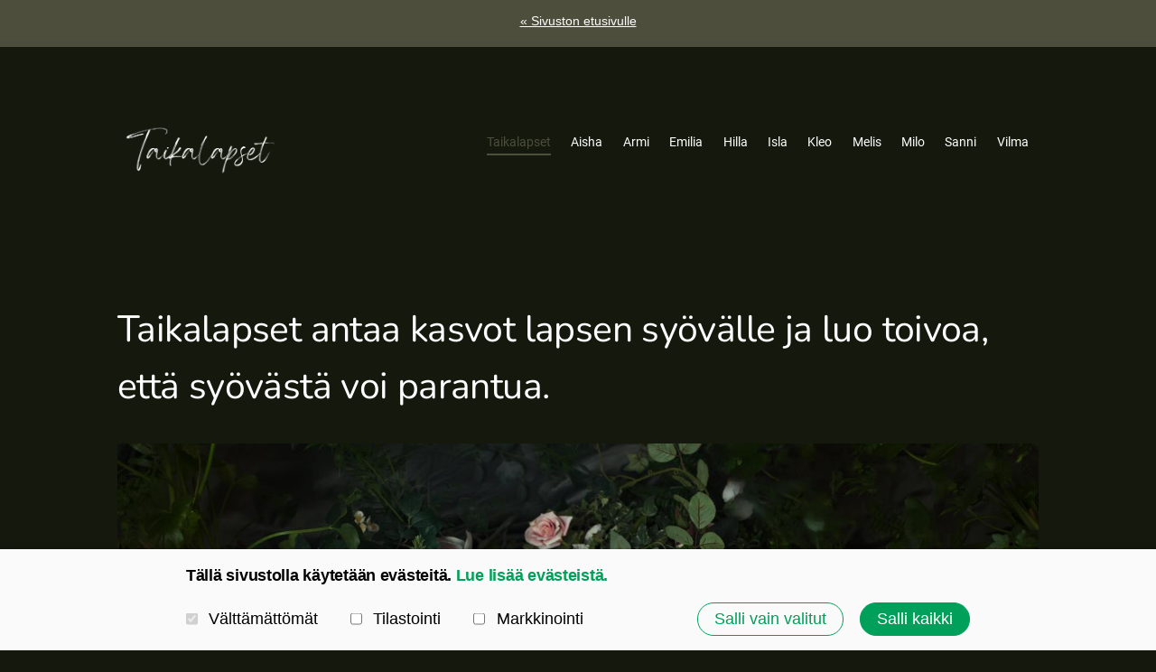

--- FILE ---
content_type: text/html; charset=utf-8
request_url: https://www.kympinlapset.fi/taikalapset/
body_size: 5270
content:
<!DOCTYPE html>
<html class="no-js" lang="fi" data-consentbannerenabled>

<head>
  <title>Taikalapset - Kympin Lapset ry</title>
  <meta charset="utf-8">
  <meta name="viewport" content="width=device-width,initial-scale=1.0">
  <link rel="preconnect" href="https://fonts.avoine.com" crossorigin>
  <link rel="preconnect" href="https://bin.yhdistysavain.fi" crossorigin>
  <script data-cookieconsent="ignore">
    document.documentElement.classList.replace('no-js', 'js')
  </script>
  
  <link href="https://fonts.avoine.com/fonts/nunito/ya.css" rel="stylesheet" class="font-import"><link href="https://fonts.avoine.com/fonts/roboto/ya.css" rel="stylesheet" class="font-import">
  <link rel="stylesheet" href="/@css/browsing-122.css?b1769602717s1673874502391">
  
<link rel="canonical" href="https://www.kympinlapset.fi/taikalapset/"><meta name="description" content="Taikalapset antaa kasvot lapsen syövälle ja luo toivoa, että syövästä voi parantua. Taikalapset-projektissa valokuvataiteilija Kati Saari ikuisti kymmenen syövän sairastanutta lasten ja nuorta…"><link rel="image_src" href="https://bin.yhdistysavain.fi/1562579/8mxyvxlFzNeoNF302pBc0YjcCv@1200&#x3D;x0GxeBxClP/DSC_2099-Edit.jpg"><link rel="icon" href="https://bin.yhdistysavain.fi/1562579/h5SHmMqcUiEFGtAiC9fn0Y900A@32&#x3D;n0dQ4JaSBC/Neli%C3%B6logo.png" type="image/png" sizes="32x32"/><link rel="icon" href="https://bin.yhdistysavain.fi/1562579/h5SHmMqcUiEFGtAiC9fn0Y900A@240&#x3D;Ektd2UV1HG/Neli%C3%B6logo.png" type="image/png" sizes="240x240"/><meta itemprop="name" content="Taikalapset"><meta itemprop="url" content="https://www.kympinlapset.fi/taikalapset/"><meta itemprop="image" content="https://bin.yhdistysavain.fi/1562579/8mxyvxlFzNeoNF302pBc0YjcCv@1200&#x3D;x0GxeBxClP/DSC_2099-Edit.jpg"><meta name="google-site-verification" content=""><meta property="og:type" content="website"><meta property="og:title" content="Taikalapset"><meta property="og:url" content="https://www.kympinlapset.fi/taikalapset/"><meta property="og:image" content="https://bin.yhdistysavain.fi/1562579/8mxyvxlFzNeoNF302pBc0YjcCv@1200&#x3D;x0GxeBxClP/DSC_2099-Edit.jpg"><meta property="og:image:width" content="1200"><meta property="og:image:height" content="800"><meta property="og:description" content="Taikalapset antaa kasvot lapsen syövälle ja luo toivoa, että syövästä voi parantua. Taikalapset-projektissa valokuvataiteilija Kati Saari ikuisti kymmenen syövän sairastanutta lasten ja nuorta…"><meta property="og:site_name" content="Kympin Lapset ry"><meta name="twitter:card" content="summary_large_image"><meta name="twitter:title" content="Taikalapset"><meta name="twitter:description" content="Taikalapset antaa kasvot lapsen syövälle ja luo toivoa, että syövästä voi parantua. Taikalapset-projektissa valokuvataiteilija Kati Saari ikuisti kymmenen syövän sairastanutta lasten ja nuorta…"><meta name="twitter:image" content="https://bin.yhdistysavain.fi/1562579/8mxyvxlFzNeoNF302pBc0YjcCv@1200&#x3D;x0GxeBxClP/DSC_2099-Edit.jpg"><link rel="preload" as="image" href="https://bin.yhdistysavain.fi/1562579/kJoA6sYmtvdXJFZJRyU90Yj-KY/Taikalapset.png">

  
  <script type="module" src="/@res/ssr-browsing/ssr-browsing.js?b1769602717"></script>
</head>

<body data-styles-page-id="122">
  
  
  <div id="app" class=""><a class="skip-link noindex" href="#start-of-content">Siirry sivun sisältöön</a><div class="bartender"><div id="navigate-back-to-frontpage" class="navigate-back-to-frontpage" role="banner"><a href="/" class="navigate-back-to-frontpage__link">« Sivuston etusivulle</a></div><div class="d4-mobile-bar noindex"><!----><div class="d4-mobile-bar__col d4-mobile-bar__col--fill"><button class="d4-mobile-bar__item d4-offcanvas-toggle" data-bartender-toggle="top"><span aria-hidden="true" class="icon d4-offcanvas-toggle__icon"><svg style="fill: currentColor; width: 17px; height: 17px" width="1792" height="1792" viewBox="0 0 1792 1792" xmlns="http://www.w3.org/2000/svg">
  <path d="M1664 1344v128q0 26-19 45t-45 19h-1408q-26 0-45-19t-19-45v-128q0-26 19-45t45-19h1408q26 0 45 19t19 45zm0-512v128q0 26-19 45t-45 19h-1408q-26 0-45-19t-19-45v-128q0-26 19-45t45-19h1408q26 0 45 19t19 45zm0-512v128q0 26-19 45t-45 19h-1408q-26 0-45-19t-19-45v-128q0-26 19-45t45-19h1408q26 0 45 19t19 45z"/>
</svg>
</span><span class="d4-offcanvas-toggle__text">Valikko</span></button></div><!----></div><div class="d4-canvas bartender__content"><div class="d4-canvas-background"><div class="d4-canvas-background__image"></div><div class="d4-background-layers"><div class="d4-background-layer d4-background-layer--brightness"></div><div class="d4-background-layer d4-background-layer--overlay"></div><div class="d4-background-layer d4-background-layer--fade"></div></div></div><div class="d4-canvas-wrapper"><header><div class="d4-theme-search-wrapper"><!----></div><div class="flex"><div class="flex__logo"><a class="d4-logo d4-logo--horizontal d4-logo--legacy noindex" href="/taikalapset/"><div class="d4-logo__image"></div><div class="d4-logo__textWrap"><span class="d4-logo__text">Taikalapset</span></div></a></div><div class="flex__nav"><nav class="nav"><ul class="nav__list" tabindex="-1"><!--[--><li class="nav__item nav__item--level-1 help-menu-link"><a class="nav__link" href="/" aria-current="false"><span aria-hidden="true">«</span><span class="nav__title">Etusivu</span><!----></a><!----></li><!--]--></ul></nav></div><div class="flex__nav"><nav class="d4-main-nav"><ul class="d4-main-nav__list" tabindex="-1"><!--[--><li class="d4-main-nav__item d4-main-nav__item--level-1 d4-main-nav__item--current not-in-menu"><a class="d4-main-nav__link" href="/taikalapset/" aria-current="page"><!----><span class="d4-main-nav__title">Taikalapset</span><!----></a><!----></li><li class="d4-main-nav__item d4-main-nav__item--level-1"><a class="d4-main-nav__link" href="/taikalapset/aisha/" aria-current="false"><!----><span class="d4-main-nav__title">Aisha</span><!----></a><!----></li><li class="d4-main-nav__item d4-main-nav__item--level-1"><a class="d4-main-nav__link" href="/taikalapset/armi/" aria-current="false"><!----><span class="d4-main-nav__title">Armi</span><!----></a><!----></li><li class="d4-main-nav__item d4-main-nav__item--level-1"><a class="d4-main-nav__link" href="/taikalapset/emilia/" aria-current="false"><!----><span class="d4-main-nav__title">Emilia</span><!----></a><!----></li><li class="d4-main-nav__item d4-main-nav__item--level-1"><a class="d4-main-nav__link" href="/taikalapset/hilla/" aria-current="false"><!----><span class="d4-main-nav__title">Hilla</span><!----></a><!----></li><li class="d4-main-nav__item d4-main-nav__item--level-1"><a class="d4-main-nav__link" href="/taikalapset/isla/" aria-current="false"><!----><span class="d4-main-nav__title">Isla</span><!----></a><!----></li><li class="d4-main-nav__item d4-main-nav__item--level-1"><a class="d4-main-nav__link" href="/taikalapset/kleo/" aria-current="false"><!----><span class="d4-main-nav__title">Kleo</span><!----></a><!----></li><li class="d4-main-nav__item d4-main-nav__item--level-1"><a class="d4-main-nav__link" href="/taikalapset/melis/" aria-current="false"><!----><span class="d4-main-nav__title">Melis</span><!----></a><!----></li><li class="d4-main-nav__item d4-main-nav__item--level-1"><a class="d4-main-nav__link" href="/taikalapset/milo/" aria-current="false"><!----><span class="d4-main-nav__title">Milo</span><!----></a><!----></li><li class="d4-main-nav__item d4-main-nav__item--level-1"><a class="d4-main-nav__link" href="/taikalapset/sanni/" aria-current="false"><!----><span class="d4-main-nav__title">Sanni</span><!----></a><!----></li><li class="d4-main-nav__item d4-main-nav__item--level-1"><a class="d4-main-nav__link" href="/taikalapset/vilma/" aria-current="false"><!----><span class="d4-main-nav__title">Vilma</span><!----></a><!----></li><!--]--></ul></nav></div></div></header><div class="content"><main role="main" id="start-of-content"><div class="zone-container"><div class="zone" data-zone-id="50main"><!----><!--[--><!--[--><div class="widget-container" id="wc-rdxmOSLNCA5BNVPrX8Jw"><div id="widget-rdxmOSLNCA5BNVPrX8Jw" class="widget widget-text"><!--[--><div><h1>Taikalapset antaa kasvot lapsen syövälle ja luo toivoa, että syövästä voi parantua. </h1></div><!--]--></div></div><!--]--><!--[--><div class="widget-container" id="wc-gHwcHtwpaY4W5UPloIuV"><div id="widget-gHwcHtwpaY4W5UPloIuV" class="widget widget-image"><!--[--><figure class="widget-image__figure"><div class="d4-image-container" style="max-width:4000px;"><div style="padding-bottom:66.65%;"><img src="https://bin.yhdistysavain.fi/1562579/8mxyvxlFzNeoNF302pBc0YjcCv@1000=YqrAnLqinF/DSC_2099-Edit.jpg" srcset="https://bin.yhdistysavain.fi/1562579/8mxyvxlFzNeoNF302pBc0YjcCv@500=ITxzvy4vTj/DSC_2099-Edit.jpg 500w, https://bin.yhdistysavain.fi/1562579/8mxyvxlFzNeoNF302pBc0YjcCv@1000=YqrAnLqinF/DSC_2099-Edit.jpg 1000w, https://bin.yhdistysavain.fi/1562579/8mxyvxlFzNeoNF302pBc0YjcCv@1500=nN8xnOuXmR/DSC_2099-Edit.jpg 1500w, https://bin.yhdistysavain.fi/1562579/8mxyvxlFzNeoNF302pBc0YjcCv@2000=xeXHE0dyJZ/DSC_2099-Edit.jpg 2000w, https://bin.yhdistysavain.fi/1562579/8mxyvxlFzNeoNF302pBc0YjcCv@2500=nSkuO5WICG/DSC_2099-Edit.jpg 2500w, https://bin.yhdistysavain.fi/1562579/8mxyvxlFzNeoNF302pBc0YjcCv@3000=MPPL5ktL45/DSC_2099-Edit.jpg 3000w, https://bin.yhdistysavain.fi/1562579/8mxyvxlFzNeoNF302pBc0YjcCv@3500=WCsTuxwTQM/DSC_2099-Edit.jpg 3500w, https://bin.yhdistysavain.fi/1562579/8mxyvxlFzNeoNF302pBc0YjcCv/DSC_2099-Edit.jpg 4000w" width="4000" height="2666" alt></div></div><!----></figure><!--]--></div></div><!--]--><!--[--><div class="widget-container" id="wc-kq61dEZU6WzhcFcCmmtj"><div id="widget-kq61dEZU6WzhcFcCmmtj" class="widget widget-text"><!--[--><div><p>Taikalapset-projektissa valokuvataiteilija Kati Saari ikuisti kymmenen syövän sairastanutta lasten ja nuorta sadunomaisiin valokuviin.</p><p>Projekti sai nimensä Uuden Lastensairaalan Taika-osastosta, jossa hoidetaan syöpään sairastuneita lapsia ja nuoria.</p><p>Lapset, nuoret ja heidän perheensä osallistuivat projektiin kertomalla myös tarinansa. </p><ul><li>Miten syöpä havaittiin ja miten sitä hoidettiin? </li><li>Millaisia tulevaisuuden haaveita lapsilla ja nuorilla on? </li><li>Mitä he haluavat sanoa toiselle syöpään sairastuneelle?</li></ul><p>Valokuvat, tarinat ja uniikit fantasia-asut olivat esillä Musiikkitalossa 13.12.2022–3.1.2023. Näyttelyä kuvailtiin ennen kaikkea koskettavaksi ja sen koettiin antavan vertaistukea muille samassa tilanteessa oleville.<br /><br />Siksi valokuvat ja tarinat päätettiin tuoda myös verkkoon. Tervetuloa tutustumaan Aishaan, Armiin, Emiliaan, Hillaan, Islaan, Kleoon, Melisiin, Miloon, Sanniin ja Vilmaan.<br /><br />Taikalapset-projekti toteutettiin Kati Saaren ja Kympin Lapset – HYKSin lapsisyöpäpotilaiden vanhemmat ja ystävät ry:n yhteistyönä, ja sitä tuki Finnfoto. <br /><br />Taikalapset-sivuston kuvien © Kati Saari Photography.</p></div><!--]--></div></div><!--]--><!--[--><div class="widget-container" id="wc-Wvm3rDqlky352mUDzMQO"><div id="widget-Wvm3rDqlky352mUDzMQO" class="widget widget-text"><!--[--><div><blockquote><p>"Todella upea näyttely hienossa paikassa! Koskettava ja surullinen, mutta myös täynnä toivoa. Näyttelyssä esiteltiin todella rohkeita ja ihania lapsia ja nuoria sekä heidän perheitään aivan upean kauniiden kuvien ja avartavien kertomusten kautta. Mielettömän taitava kuvaaja sai esiin teidän jokaisen supervoimat! Suuri tsemppihali kaikille joiden elämää syöpä koskettaa."</p></blockquote></div><!--]--></div></div><!--]--><!--[--><div class="widget-container" id="wc-K4CNE0ndAQHzdJMnDz5c"><div id="widget-K4CNE0ndAQHzdJMnDz5c" class="widget widget-calltoaction"><!--[--><a href="/taikalapset/aisha/" class="d4-button d4-button--spacing-normal d4-button--color-secondary d4-button--icon-left d4-button--context-website d4-button--text-center" style="" aria-disabled="false"><div class="d4-button__content"><!----><span class="d4-button__text">Aisha &gt;&gt;</span></div><!----><!----></a><!--]--></div></div><!--]--><!--[--><div class="widget-container" id="wc-exGfgB9ztRb0eEnYF4Da"><div id="widget-exGfgB9ztRb0eEnYF4Da" class="widget widget-spacer" style="padding-bottom:5%;"><!--[--><!--]--></div></div><!--]--><!--[--><div class="widget-container" id="wc-7Yip829SMJUh0W773Dur"><div id="widget-7Yip829SMJUh0W773Dur" class="widget widget-text"><!--[--><div><h3>Vieraskirja</h3><p>Jätä terveisesi tai kommenttisi alle. Huom! Klikkaa otsikkoa lukeaksi tai kommentoidaksesi toisen kommenttia.</p></div><!--]--></div></div><!--]--><!--[--><div class="widget-container" id="wc-T0PAGKtJwM4swq5XuaGg"><div id="widget-T0PAGKtJwM4swq5XuaGg" class="widget widget-forum"><!--[--><div><!----><!----><!----><!----></div><!--]--></div></div><!--]--><!--]--><!----></div><!----></div></main></div><footer class="d4-footer"><div class="d4-footer__wrap flex"><div class="d4-footer__copylogin copylogin"><span><a id="login-link" href="/@admin/website/?page=%2Ftaikalapset%2F" target="_top" rel="nofollow" aria-label="Kirjaudu sivustolle"> © </a> Kympin Lapset ry</span></div><div class="d4-footer__menu footer-menu" data-widget-edit-tip=""><ul><li><a href="https://www.kympinlapset.fi/tietosuojaseloste/">Tietosuojaseloste</a></li><li><a href="/@cookies">Evästeet</a></li><li class="footer-menu__iconItem"><a class="footer-menu__iconLink" href="https://www.facebook.com/kympinlapset/" target="_blank"><span aria-hidden="true" class="icon footer-menu__icon"><svg style="fill: currentColor; width: 16px; height: 16px" width="1792" height="1792" viewBox="0 0 1792 1792" xmlns="http://www.w3.org/2000/svg" fill="#819798">
  <path d="M1343 12v264h-157q-86 0-116 36t-30 108v189h293l-39 296h-254v759h-306v-759h-255v-296h255v-218q0-186 104-288.5t277-102.5q147 0 228 12z"/>
</svg>
</span><span class="sr-only">Facebook</span></a></li><!----><li class="footer-menu__iconItem"><a class="footer-menu__iconLink" href="https://www.instagram.com/kympinlapset/" target="_blank"><span aria-hidden="true" class="icon footer-menu__icon"><svg style="fill: currentColor; width: 16px; height: 16px" xmlns="http://www.w3.org/2000/svg" viewBox="0 0 448 512">
  <path d="M224.1 141c-63.6 0-114.9 51.3-114.9 114.9s51.3 114.9 114.9 114.9S339 319.5 339 255.9 287.7 141 224.1 141zm0 189.6c-41.1 0-74.7-33.5-74.7-74.7s33.5-74.7 74.7-74.7 74.7 33.5 74.7 74.7-33.6 74.7-74.7 74.7zm146.4-194.3c0 14.9-12 26.8-26.8 26.8-14.9 0-26.8-12-26.8-26.8s12-26.8 26.8-26.8 26.8 12 26.8 26.8zm76.1 27.2c-1.7-35.9-9.9-67.7-36.2-93.9-26.2-26.2-58-34.4-93.9-36.2-37-2.1-147.9-2.1-184.9 0-35.8 1.7-67.6 9.9-93.9 36.1s-34.4 58-36.2 93.9c-2.1 37-2.1 147.9 0 184.9 1.7 35.9 9.9 67.7 36.2 93.9s58 34.4 93.9 36.2c37 2.1 147.9 2.1 184.9 0 35.9-1.7 67.7-9.9 93.9-36.2 26.2-26.2 34.4-58 36.2-93.9 2.1-37 2.1-147.8 0-184.8zM398.8 388c-7.8 19.6-22.9 34.7-42.6 42.6-29.5 11.7-99.5 9-132.1 9s-102.7 2.6-132.1-9c-19.6-7.8-34.7-22.9-42.6-42.6-11.7-29.5-9-99.5-9-132.1s-2.6-102.7 9-132.1c7.8-19.6 22.9-34.7 42.6-42.6 29.5-11.7 99.5-9 132.1-9s102.7-2.6 132.1 9c19.6 7.8 34.7 22.9 42.6 42.6 11.7 29.5 9 99.5 9 132.1s2.7 102.7-9 132.1z"/>
</svg>
</span><span class="sr-only">Instagram</span></a></li><li><a href="https://www.yhdistysavain.fi" class="made-with" target="_blank" rel="noopener">Tehty Yhdistysavaimella</a></li></ul></div></div></footer></div></div><div class="d4-offcanvas d4-offcanvas--top bartender__bar bartender__bar--top" aria-label="Valikko" mode="float"><!----><nav class="d4-mobile-nav"><ul class="d4-mobile-nav__list" tabindex="-1"><!--[--><li class="d4-mobile-nav__item d4-mobile-nav__item--level-1 help-menu-link"><a class="d4-mobile-nav__link" href="/" aria-current="false"><span aria-hidden="true">«</span><span class="d4-mobile-nav__title">Etusivu</span><!----></a><!----></li><li class="d4-mobile-nav__item d4-mobile-nav__item--level-1 d4-mobile-nav__item--current not-in-menu"><a class="d4-mobile-nav__link" href="/taikalapset/" aria-current="page"><!----><span class="d4-mobile-nav__title">Taikalapset</span><!----></a><!----></li><li class="d4-mobile-nav__item d4-mobile-nav__item--level-1"><a class="d4-mobile-nav__link" href="/taikalapset/aisha/" aria-current="false"><!----><span class="d4-mobile-nav__title">Aisha</span><!----></a><!----></li><li class="d4-mobile-nav__item d4-mobile-nav__item--level-1"><a class="d4-mobile-nav__link" href="/taikalapset/armi/" aria-current="false"><!----><span class="d4-mobile-nav__title">Armi</span><!----></a><!----></li><li class="d4-mobile-nav__item d4-mobile-nav__item--level-1"><a class="d4-mobile-nav__link" href="/taikalapset/emilia/" aria-current="false"><!----><span class="d4-mobile-nav__title">Emilia</span><!----></a><!----></li><li class="d4-mobile-nav__item d4-mobile-nav__item--level-1"><a class="d4-mobile-nav__link" href="/taikalapset/hilla/" aria-current="false"><!----><span class="d4-mobile-nav__title">Hilla</span><!----></a><!----></li><li class="d4-mobile-nav__item d4-mobile-nav__item--level-1"><a class="d4-mobile-nav__link" href="/taikalapset/isla/" aria-current="false"><!----><span class="d4-mobile-nav__title">Isla</span><!----></a><!----></li><li class="d4-mobile-nav__item d4-mobile-nav__item--level-1"><a class="d4-mobile-nav__link" href="/taikalapset/kleo/" aria-current="false"><!----><span class="d4-mobile-nav__title">Kleo</span><!----></a><!----></li><li class="d4-mobile-nav__item d4-mobile-nav__item--level-1"><a class="d4-mobile-nav__link" href="/taikalapset/melis/" aria-current="false"><!----><span class="d4-mobile-nav__title">Melis</span><!----></a><!----></li><li class="d4-mobile-nav__item d4-mobile-nav__item--level-1"><a class="d4-mobile-nav__link" href="/taikalapset/milo/" aria-current="false"><!----><span class="d4-mobile-nav__title">Milo</span><!----></a><!----></li><li class="d4-mobile-nav__item d4-mobile-nav__item--level-1"><a class="d4-mobile-nav__link" href="/taikalapset/sanni/" aria-current="false"><!----><span class="d4-mobile-nav__title">Sanni</span><!----></a><!----></li><li class="d4-mobile-nav__item d4-mobile-nav__item--level-1"><a class="d4-mobile-nav__link" href="/taikalapset/vilma/" aria-current="false"><!----><span class="d4-mobile-nav__title">Vilma</span><!----></a><!----></li><!--]--></ul></nav></div></div><div id="d4-consent-banner" class="d4-consent-banner noindex"><div class="d4-consent-banner__wrap"><div class="d4-consent-banner__col d4-consent-banner__col--top"><h2 class="d4-consent-banner__title">Tällä sivustolla käytetään evästeitä. <a href="/@cookies">Lue lisää evästeistä.</a></h2></div><div class="d4-consent-banner__col d4-consent-banner__col--left"><fieldset class="d4-consent-banner__fieldset"><legend class="d4-consent-banner__legend sr-only">Valitse käytettävät evästeet</legend><label class="d4-consent-banner__label"><input type="checkbox" class="d4-consent-banner__checkbox" checked disabled> Välttämättömät</label><label class="d4-consent-banner__label"><input type="checkbox" class="d4-consent-banner__checkbox statistics-checkbox"> Tilastointi</label><label class="d4-consent-banner__label"><input type="checkbox" class="d4-consent-banner__checkbox marketing-checkbox"> Markkinointi</label></fieldset></div><div class="d4-consent-banner__col d4-consent-banner__col--right"><div class="d4-consent-banner__buttons"><button class="d4-consent-banner__button d4-consent-banner__button--hollow selected-button">Salli vain valitut</button><button class="d4-consent-banner__button all-button">Salli kaikki</button></div></div></div></div></div>
  
  
  <script data-cookieconsent="statistics" data-src="https://www.googletagmanager.com/gtag/js?id=G-N8Y4TS3VLS" async></script>
      <script>
        window.dataLayer = window.dataLayer || [];
        function gtag(){dataLayer.push(arguments);}
        gtag('js', new Date());
        gtag('config', 'G-N8Y4TS3VLS');
      </script>
  <script data-cookieconsent="ignore">window.__INITIAL_STATE__=[{"targetId":"wc-T0PAGKtJwM4swq5XuaGg","propsData":{"widget":{"id":"T0PAGKtJwM4swq5XuaGg","lastModified":"2023-01-09T13:41:15.554Z","settings":{"moderation":false},"type":"forum"},"hasModerationGrants":false,"pageIsPublic":true},"component":"WidgetForum"}]</script>
  <div id="flyout-mount-point" class="flyout-mount-point"></div>
</body>

</html>
